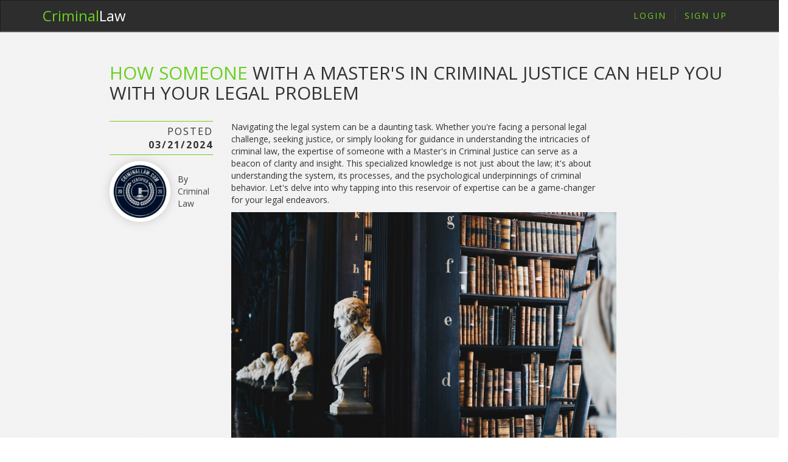

--- FILE ---
content_type: text/html; charset=utf-8
request_url: https://criminallaw.com/lawyer/criminal-law/blog/how-someone-with-a-master-s-in-criminal-justice-can-help-you-with-your-legal-problem
body_size: 4229
content:
<!DOCTYPE html>
<html>
<head>
<title>How Someone With A Master&#39;s in Criminal Justice Can Help You With Your Legal Problem - Criminal Law Blog - Criminal Law</title>
<meta content='width=device-width, initial-scale=1.0, maximum-scale=1.0, user-scalable=0' name='viewport'>
<meta content="Expertise matters.  There are different degrees of experience when it comes to criminal defense attorneys.  Learn how a master's in criminal justice could help you win your case." name='description'>

<meta content="authenticity_token" name="csrf-param" />
<meta content="7x3lsi2VVOn5wRst9jZ4pG7gxv8Hq5LAUkqimdYBfzA=" name="csrf-token" />
<link href="/assets/application-108104d43acf99f74eda15912bc54cdc.css" media="all" rel="stylesheet" />
<script src='//maps.google.com/maps/api/js?v=3.7&amp;libraries=geometry&amp;sensor=false&amp;key=AIzaSyATYGvY1_W8pzUHj7RZmH2Xyd6r5U-sl_E'></script>
<script src="/assets/application-0569a2069c70708311fbe13754872393.js"></script>
<!--[if lt IE 9]>
<script src="https://oss.maxcdn.com/libs/html5shiv/3.7.0/html5shiv.js"></script>
<script src="https://oss.maxcdn.com/libs/respond.js/1.3.0/respond.min.js"></script>
<![endif]-->

</head>
<body class='page-profiles page-profiles-show-post'>
<div id='wrap'>
<nav class='navbar navbar-default' role='navigation'>
<div class='container'>
<div class='navbar-header'>
<button class='navbar-toggle' data-target='#criminallaw-navbar' data-toggle='collapse' type='button'>
<span class='sr-only'>Toggle navigation</span>
<span class='icon-bar'></span>
<span class='icon-bar'></span>
<span class='icon-bar'></span>
</button>
<a class='navbar-brand' href='/'><span>Criminal</span>Law
</a>
</div>
<!-- Collect the nav links, forms, and other content for toggling -->
<div class='collapse navbar-collapse' id='criminallaw-navbar'>
<ul class='nav navbar-nav'></ul>
<ul class='nav navbar-nav navbar-right'>
<li><a href="/log_in" id="attorney-tools-link">Login</a></li>
<li><a href="/users/new">Sign Up</a></li>
</ul>
</div>
<!-- /.navbar-collapse -->
</div>
</nav>
<div class='navbar-line'></div>


<div class='row blog-post'>
<div class='container'>
<div class='col-sm-11 col-sm-offset-1 main-title'>
<h2><span class="green-span">How Someone</span> With A Master's in Criminal Justice Can Help You With Your Legal Problem</h2>
</div>
<div class='col-sm-3 col-sm-offset-1 post-meta'>
<div class='posted-at'>
Posted
<span class='date'>03/21/2024</span>
</div>
<div>
<div class='byline'>
By <a href="/lawyer/criminal-law">Criminal Law</a>
</div>
<div class='photo'>
<a href="/lawyer/criminal-law"><img alt="Small photo" class="img-circle" src="https://d2tfluexzegpy1.cloudfront.net/uploads/user/photo/7242/small_photo.png" /></a>
</div>
<div class='clear'></div>
</div>
</div>
<div class='col-sm-8 post-content'>
<div class='content'>
<p>Navigating the legal system can be a daunting task. Whether you're facing a personal legal<br>challenge, seeking justice, or simply looking for guidance in understanding the intricacies of<br>criminal law, the expertise of someone with a Master's in Criminal Justice can serve as a<br>beacon of clarity and insight. This specialized knowledge is not just about the law; it's about<br>understanding the system, its processes, and the psychological underpinnings of criminal<br>behavior. Let's delve into why tapping into this reservoir of expertise can be a game-changer<br>for your legal endeavors.</p>
<p><strong id="docs-internal-guid-27e69f5f-7fff-dbc2-9d12-18b051e52eb9"><img src="https://lh7-us.googleusercontent.com/4NB1MMRJXV5GCQQg0YGDY_ViXpCaPkQSUOZ9tfCKrWt_uK0vhNuJm1vWqFMAW8y8KeTbFrh2fqvqNWKUo0c0mqjBfnni414FxejBz76MqMCTW2XMQgMx2bCwNVtwaj25GZvTVAN6WanMDVAaNIwiDw" style="width: 633px; height: 422px;"></strong></p>
<p><strong>The Edge of Specialized Knowledge</strong></p>
<p><br>A Master's degree in Criminal Justice doesn't just signify advanced academic achievement; it<br>represents a deep dive into both the theoretical and practical aspects of the justice system.<br>Individuals with this level of education have explored beyond the surface of criminal law,<br>examining the nuances of law enforcement, the judiciary, corrections, and the social<br>implications of criminal behavior.</p>
<p><br>This comprehensive understanding equips them with the ability to offer insights that<br>transcend the obvious, shedding light on aspects of your legal challenge that you might not<br>have considered.</p>
<p><strong>Strategic Thinking and Analytical Prowess</strong></p>
<p><br>One of the hallmarks of someone with a <a href="https://degree.lamar.edu/online-programs/business/master-science-criminal-justice/" rel="">master of science</a> in Criminal Justice is the<br>development of sharp analytical skills. These individuals are trained to dissect complex<br>situations, identify key issues, and evaluate the effectiveness of various interventions.<br>Their strategic thinking capabilities can be invaluable when navigating legal challenges,<br>offering a perspective that combines logic with a deep understanding of the criminal justice<br>landscape. This can be helpful in formulating strategies that are not just reactive but also<br>proactive and informed.</p>
<p><strong>Ethical Considerations and Social Implications</strong></p>
<p>At the heart of criminal justice lies a strong emphasis on ethics and the broader social impact<br>of legal actions. Individuals with a Master's in this field are acutely aware of the ethical<br>dilemmas that can arise within the legal system and are equipped to navigate these tricky<br>waters with integrity. Their advice can help ensure that your legal strategies not only aim for a<br>favorable outcome but also consider the wider consequences of your actions, promoting a<br>course that is just and responsible.</p>
<p><strong>A Bridge to Resources and Networks</strong></p>
<p><br>Embarking on a legal challenge can often feel like entering uncharted territory. However,<br>those with a Master's in Criminal Justice are likely to have established networks within the<br>legal and criminal justice communities. Their connections can offer access to resources,<br>experts, and support systems that might otherwise be out of reach. This network can be<br>particularly beneficial in gathering evidence, seeking expert opinions, or simply gaining a<br>better understanding of the landscape you're navigating.</p>
<p><strong>Conclusion</strong></p>
<p><br>Consulting someone who holds a Master's in Criminal Justice when you're facing a legal<br>challenge is more than just seeking advice; it's about gaining insight from an expert in the<br>criminal justice system. Their specialized knowledge, strategic acumen, ethical grounding,<br>and access to resources can significantly enhance your ability to navigate the complexities of<br>your legal journey. This partnership can be your key to unlocking the power of expertise,<br>guiding you toward an informed, strategic, and just resolution.</p>
<div class='share'>
<h4>
Share This Article
<i class='fa fa-long-arrow-right'></i>
</h4>
<span class='social-icons'>
<a class='btn social-icon twitter' href='#' data-toggle='tooltip' title='Twitter'><i class='fa fa-twitter'></i></a>
<a class='btn social-icon facebook' href='#' data-toggle='tooltip' title='Facebook'><i class='fa fa-facebook'></i></a>
<a class='btn social-icon googleplus' href='#' data-toggle='tooltip' title='Google Plus'><i class='fa fa-google-plus'></i></a>
<a class='btn social-icon linkedin' href='#' data-toggle='tooltip' title='LinkedIn'><i class='fa fa-linkedin'></i></a>
</span>
</div>
</div>
</div>
</div>
</div>

<div class='container'>
<div class='buttons-container'>
<a class="btn btn-primary" href="/lawyer/criminal-law/blog">Back To Blog</a>
<a class="btn btn-primary" href="/lawyer/criminal-law">Back To Profile</a>
</div>
</div>

<!-- end wrap -->
</div>
<div class='footer'>
<div class='rope-border'></div>
<div class='container'>
<div class='row'>
<div class='col-sm-12 company-name'><div class='green-span'>C</div>L
<hr>
</div>
</div>
<div class='row'>
<div class='col-sm-4 link-column'>
<h5>Public Links</h5>
<ul>
<li><a href="/">Find A Criminal Defense Lawyer</a></li>
<li><a href="/categories">Research Legal Information</a></li>
<li><a href="/questions/new">Ask A Legal Question</a></li>
<li><a href="/questions">Browse Existing Questions</a></li>
</ul>
<hr>
</div>
<div class='col-sm-4 link-column'>
<h5>Lawyer Links</h5>
<ul>
<li><a href="/sign_up">Create Your Free Profile</a></li>
<li><a href="/log_in">Sign In</a></li>
<li><a href="/terms-and-conditions">Terms And Conditions</a></li>
<li><a href="/privacy-policy">Privacy Policy</a></li>
</ul>
<hr>
</div>
<div class='col-sm-4 link-column'>
<h5>Social And More</h5>
<ul>
<li><a href="/about">About Us</a></li>
<li><a href="/blog">Our Blog</a></li>
<li><a href="/contact">Contact Us</a></li>
<li><a href="http://facebook.com/law.Criminallaw" target="blank">Facebook</a></li>
<li><a href="http://twitter.com/criminallaw" target="blank">Twitter</a></li>
</ul>
<hr>
</div>
</div>
</div>
</div>

<script async src='https://www.googletagmanager.com/gtag/js?id=G-1VQLVS75RE' type='text/javascript'></script>
<script type='text/javascript'>
<!-- Google tag (gtag.js) -->
window.dataLayer = window.dataLayer || [];
function gtag(){dataLayer.push(arguments);}
gtag('js', new Date());
gtag('config', 'G-1VQLVS75RE');
</script>
</body>
</html>
